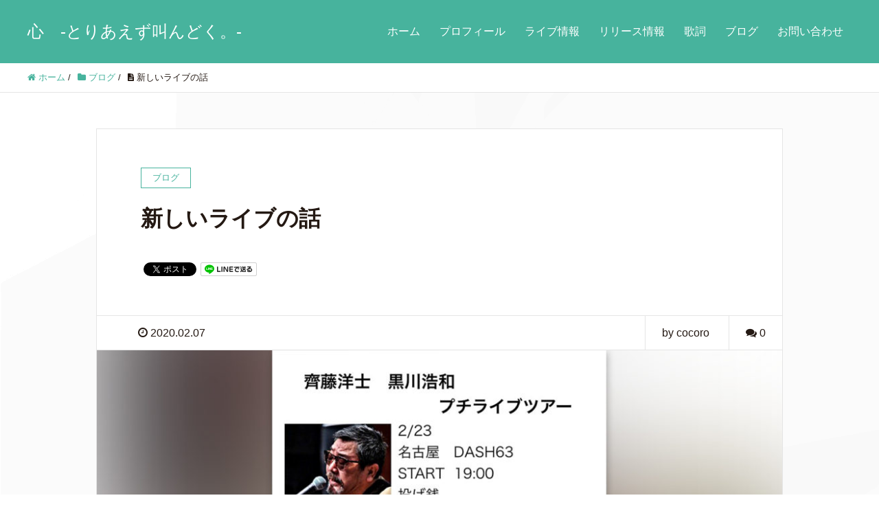

--- FILE ---
content_type: text/html; charset=UTF-8
request_url: https://cocoro148.com/newlive/
body_size: 15158
content:
<!DOCTYPE HTML>
<html lang="ja" prefix="og: http://ogp.me/ns#">
<head>
	<meta charset="UTF-8">
	<title>新しいライブの話</title>
	<meta name="viewport" content="width=device-width,initial-scale=1.0">

<meta name='robots' content='max-image-preview:large' />
<meta name="keywords" content="" />
<meta name="description" content="
生きてます、心です。



新しいライブが決まりました！



齊藤洋士さんと黒川浩和さんのプチライブツアーにお邪魔します。




https://cocoro148.com/live/200224/




静岡UHUでライブをするの" />
<meta name="robots" content="index" />
<meta property="og:title" content="新しいライブの話" />
<meta property="og:type" content="article" />
<meta property="og:description" content="
生きてます、心です。



新しいライブが決まりました！



齊藤洋士さんと黒川浩和さんのプチライブツアーにお邪魔します。




https://cocoro148.com/live/200224/




静岡UHUでライブをするの" />
<meta property="og:url" content="https://cocoro148.com/newlive/" />
<meta property="og:image" content="https://cocoro148.com/wp-content/uploads/2020/02/200224thumb.jpg" />
<meta property="og:locale" content="ja_JP" />
<meta property="og:site_name" content="心　-とりあえず叫んどく。-" />
<link href="https://plus.google.com/" rel="publisher" />
<meta content="summary" name="twitter:card" />
<meta content="cocoro148" name="twitter:site" />

<link rel='dns-prefetch' href='//challenges.cloudflare.com' />
<link rel="alternate" type="application/rss+xml" title="心　-とりあえず叫んどく。- &raquo; 新しいライブの話 のコメントのフィード" href="https://cocoro148.com/newlive/feed/" />
<link rel="alternate" title="oEmbed (JSON)" type="application/json+oembed" href="https://cocoro148.com/wp-json/oembed/1.0/embed?url=https%3A%2F%2Fcocoro148.com%2Fnewlive%2F" />
<link rel="alternate" title="oEmbed (XML)" type="text/xml+oembed" href="https://cocoro148.com/wp-json/oembed/1.0/embed?url=https%3A%2F%2Fcocoro148.com%2Fnewlive%2F&#038;format=xml" />
<style id='wp-img-auto-sizes-contain-inline-css' type='text/css'>
img:is([sizes=auto i],[sizes^="auto," i]){contain-intrinsic-size:3000px 1500px}
/*# sourceURL=wp-img-auto-sizes-contain-inline-css */
</style>
<link rel='stylesheet' id='font-awesome-css' href='https://cocoro148.com/wp-content/themes/xeory_extension/lib/css/font-awesome.min.css' type='text/css' media='all' />
<link rel='stylesheet' id='base-css-css' href='https://cocoro148.com/wp-content/themes/xeory_extension/base.css' type='text/css' media='all' />
<style id='wp-emoji-styles-inline-css' type='text/css'>

	img.wp-smiley, img.emoji {
		display: inline !important;
		border: none !important;
		box-shadow: none !important;
		height: 1em !important;
		width: 1em !important;
		margin: 0 0.07em !important;
		vertical-align: -0.1em !important;
		background: none !important;
		padding: 0 !important;
	}
/*# sourceURL=wp-emoji-styles-inline-css */
</style>
<style id='wp-block-library-inline-css' type='text/css'>
:root{--wp-block-synced-color:#7a00df;--wp-block-synced-color--rgb:122,0,223;--wp-bound-block-color:var(--wp-block-synced-color);--wp-editor-canvas-background:#ddd;--wp-admin-theme-color:#007cba;--wp-admin-theme-color--rgb:0,124,186;--wp-admin-theme-color-darker-10:#006ba1;--wp-admin-theme-color-darker-10--rgb:0,107,160.5;--wp-admin-theme-color-darker-20:#005a87;--wp-admin-theme-color-darker-20--rgb:0,90,135;--wp-admin-border-width-focus:2px}@media (min-resolution:192dpi){:root{--wp-admin-border-width-focus:1.5px}}.wp-element-button{cursor:pointer}:root .has-very-light-gray-background-color{background-color:#eee}:root .has-very-dark-gray-background-color{background-color:#313131}:root .has-very-light-gray-color{color:#eee}:root .has-very-dark-gray-color{color:#313131}:root .has-vivid-green-cyan-to-vivid-cyan-blue-gradient-background{background:linear-gradient(135deg,#00d084,#0693e3)}:root .has-purple-crush-gradient-background{background:linear-gradient(135deg,#34e2e4,#4721fb 50%,#ab1dfe)}:root .has-hazy-dawn-gradient-background{background:linear-gradient(135deg,#faaca8,#dad0ec)}:root .has-subdued-olive-gradient-background{background:linear-gradient(135deg,#fafae1,#67a671)}:root .has-atomic-cream-gradient-background{background:linear-gradient(135deg,#fdd79a,#004a59)}:root .has-nightshade-gradient-background{background:linear-gradient(135deg,#330968,#31cdcf)}:root .has-midnight-gradient-background{background:linear-gradient(135deg,#020381,#2874fc)}:root{--wp--preset--font-size--normal:16px;--wp--preset--font-size--huge:42px}.has-regular-font-size{font-size:1em}.has-larger-font-size{font-size:2.625em}.has-normal-font-size{font-size:var(--wp--preset--font-size--normal)}.has-huge-font-size{font-size:var(--wp--preset--font-size--huge)}.has-text-align-center{text-align:center}.has-text-align-left{text-align:left}.has-text-align-right{text-align:right}.has-fit-text{white-space:nowrap!important}#end-resizable-editor-section{display:none}.aligncenter{clear:both}.items-justified-left{justify-content:flex-start}.items-justified-center{justify-content:center}.items-justified-right{justify-content:flex-end}.items-justified-space-between{justify-content:space-between}.screen-reader-text{border:0;clip-path:inset(50%);height:1px;margin:-1px;overflow:hidden;padding:0;position:absolute;width:1px;word-wrap:normal!important}.screen-reader-text:focus{background-color:#ddd;clip-path:none;color:#444;display:block;font-size:1em;height:auto;left:5px;line-height:normal;padding:15px 23px 14px;text-decoration:none;top:5px;width:auto;z-index:100000}html :where(.has-border-color){border-style:solid}html :where([style*=border-top-color]){border-top-style:solid}html :where([style*=border-right-color]){border-right-style:solid}html :where([style*=border-bottom-color]){border-bottom-style:solid}html :where([style*=border-left-color]){border-left-style:solid}html :where([style*=border-width]){border-style:solid}html :where([style*=border-top-width]){border-top-style:solid}html :where([style*=border-right-width]){border-right-style:solid}html :where([style*=border-bottom-width]){border-bottom-style:solid}html :where([style*=border-left-width]){border-left-style:solid}html :where(img[class*=wp-image-]){height:auto;max-width:100%}:where(figure){margin:0 0 1em}html :where(.is-position-sticky){--wp-admin--admin-bar--position-offset:var(--wp-admin--admin-bar--height,0px)}@media screen and (max-width:600px){html :where(.is-position-sticky){--wp-admin--admin-bar--position-offset:0px}}

/*# sourceURL=wp-block-library-inline-css */
</style><style id='wp-block-heading-inline-css' type='text/css'>
h1:where(.wp-block-heading).has-background,h2:where(.wp-block-heading).has-background,h3:where(.wp-block-heading).has-background,h4:where(.wp-block-heading).has-background,h5:where(.wp-block-heading).has-background,h6:where(.wp-block-heading).has-background{padding:1.25em 2.375em}h1.has-text-align-left[style*=writing-mode]:where([style*=vertical-lr]),h1.has-text-align-right[style*=writing-mode]:where([style*=vertical-rl]),h2.has-text-align-left[style*=writing-mode]:where([style*=vertical-lr]),h2.has-text-align-right[style*=writing-mode]:where([style*=vertical-rl]),h3.has-text-align-left[style*=writing-mode]:where([style*=vertical-lr]),h3.has-text-align-right[style*=writing-mode]:where([style*=vertical-rl]),h4.has-text-align-left[style*=writing-mode]:where([style*=vertical-lr]),h4.has-text-align-right[style*=writing-mode]:where([style*=vertical-rl]),h5.has-text-align-left[style*=writing-mode]:where([style*=vertical-lr]),h5.has-text-align-right[style*=writing-mode]:where([style*=vertical-rl]),h6.has-text-align-left[style*=writing-mode]:where([style*=vertical-lr]),h6.has-text-align-right[style*=writing-mode]:where([style*=vertical-rl]){rotate:180deg}
/*# sourceURL=https://cocoro148.com/wp-includes/blocks/heading/style.min.css */
</style>
<style id='wp-block-list-inline-css' type='text/css'>
ol,ul{box-sizing:border-box}:root :where(.wp-block-list.has-background){padding:1.25em 2.375em}
/*# sourceURL=https://cocoro148.com/wp-includes/blocks/list/style.min.css */
</style>
<style id='wp-block-paragraph-inline-css' type='text/css'>
.is-small-text{font-size:.875em}.is-regular-text{font-size:1em}.is-large-text{font-size:2.25em}.is-larger-text{font-size:3em}.has-drop-cap:not(:focus):first-letter{float:left;font-size:8.4em;font-style:normal;font-weight:100;line-height:.68;margin:.05em .1em 0 0;text-transform:uppercase}body.rtl .has-drop-cap:not(:focus):first-letter{float:none;margin-left:.1em}p.has-drop-cap.has-background{overflow:hidden}:root :where(p.has-background){padding:1.25em 2.375em}:where(p.has-text-color:not(.has-link-color)) a{color:inherit}p.has-text-align-left[style*="writing-mode:vertical-lr"],p.has-text-align-right[style*="writing-mode:vertical-rl"]{rotate:180deg}
/*# sourceURL=https://cocoro148.com/wp-includes/blocks/paragraph/style.min.css */
</style>
<style id='global-styles-inline-css' type='text/css'>
:root{--wp--preset--aspect-ratio--square: 1;--wp--preset--aspect-ratio--4-3: 4/3;--wp--preset--aspect-ratio--3-4: 3/4;--wp--preset--aspect-ratio--3-2: 3/2;--wp--preset--aspect-ratio--2-3: 2/3;--wp--preset--aspect-ratio--16-9: 16/9;--wp--preset--aspect-ratio--9-16: 9/16;--wp--preset--color--black: #000000;--wp--preset--color--cyan-bluish-gray: #abb8c3;--wp--preset--color--white: #ffffff;--wp--preset--color--pale-pink: #f78da7;--wp--preset--color--vivid-red: #cf2e2e;--wp--preset--color--luminous-vivid-orange: #ff6900;--wp--preset--color--luminous-vivid-amber: #fcb900;--wp--preset--color--light-green-cyan: #7bdcb5;--wp--preset--color--vivid-green-cyan: #00d084;--wp--preset--color--pale-cyan-blue: #8ed1fc;--wp--preset--color--vivid-cyan-blue: #0693e3;--wp--preset--color--vivid-purple: #9b51e0;--wp--preset--gradient--vivid-cyan-blue-to-vivid-purple: linear-gradient(135deg,rgb(6,147,227) 0%,rgb(155,81,224) 100%);--wp--preset--gradient--light-green-cyan-to-vivid-green-cyan: linear-gradient(135deg,rgb(122,220,180) 0%,rgb(0,208,130) 100%);--wp--preset--gradient--luminous-vivid-amber-to-luminous-vivid-orange: linear-gradient(135deg,rgb(252,185,0) 0%,rgb(255,105,0) 100%);--wp--preset--gradient--luminous-vivid-orange-to-vivid-red: linear-gradient(135deg,rgb(255,105,0) 0%,rgb(207,46,46) 100%);--wp--preset--gradient--very-light-gray-to-cyan-bluish-gray: linear-gradient(135deg,rgb(238,238,238) 0%,rgb(169,184,195) 100%);--wp--preset--gradient--cool-to-warm-spectrum: linear-gradient(135deg,rgb(74,234,220) 0%,rgb(151,120,209) 20%,rgb(207,42,186) 40%,rgb(238,44,130) 60%,rgb(251,105,98) 80%,rgb(254,248,76) 100%);--wp--preset--gradient--blush-light-purple: linear-gradient(135deg,rgb(255,206,236) 0%,rgb(152,150,240) 100%);--wp--preset--gradient--blush-bordeaux: linear-gradient(135deg,rgb(254,205,165) 0%,rgb(254,45,45) 50%,rgb(107,0,62) 100%);--wp--preset--gradient--luminous-dusk: linear-gradient(135deg,rgb(255,203,112) 0%,rgb(199,81,192) 50%,rgb(65,88,208) 100%);--wp--preset--gradient--pale-ocean: linear-gradient(135deg,rgb(255,245,203) 0%,rgb(182,227,212) 50%,rgb(51,167,181) 100%);--wp--preset--gradient--electric-grass: linear-gradient(135deg,rgb(202,248,128) 0%,rgb(113,206,126) 100%);--wp--preset--gradient--midnight: linear-gradient(135deg,rgb(2,3,129) 0%,rgb(40,116,252) 100%);--wp--preset--font-size--small: 13px;--wp--preset--font-size--medium: 20px;--wp--preset--font-size--large: 36px;--wp--preset--font-size--x-large: 42px;--wp--preset--spacing--20: 0.44rem;--wp--preset--spacing--30: 0.67rem;--wp--preset--spacing--40: 1rem;--wp--preset--spacing--50: 1.5rem;--wp--preset--spacing--60: 2.25rem;--wp--preset--spacing--70: 3.38rem;--wp--preset--spacing--80: 5.06rem;--wp--preset--shadow--natural: 6px 6px 9px rgba(0, 0, 0, 0.2);--wp--preset--shadow--deep: 12px 12px 50px rgba(0, 0, 0, 0.4);--wp--preset--shadow--sharp: 6px 6px 0px rgba(0, 0, 0, 0.2);--wp--preset--shadow--outlined: 6px 6px 0px -3px rgb(255, 255, 255), 6px 6px rgb(0, 0, 0);--wp--preset--shadow--crisp: 6px 6px 0px rgb(0, 0, 0);}:where(.is-layout-flex){gap: 0.5em;}:where(.is-layout-grid){gap: 0.5em;}body .is-layout-flex{display: flex;}.is-layout-flex{flex-wrap: wrap;align-items: center;}.is-layout-flex > :is(*, div){margin: 0;}body .is-layout-grid{display: grid;}.is-layout-grid > :is(*, div){margin: 0;}:where(.wp-block-columns.is-layout-flex){gap: 2em;}:where(.wp-block-columns.is-layout-grid){gap: 2em;}:where(.wp-block-post-template.is-layout-flex){gap: 1.25em;}:where(.wp-block-post-template.is-layout-grid){gap: 1.25em;}.has-black-color{color: var(--wp--preset--color--black) !important;}.has-cyan-bluish-gray-color{color: var(--wp--preset--color--cyan-bluish-gray) !important;}.has-white-color{color: var(--wp--preset--color--white) !important;}.has-pale-pink-color{color: var(--wp--preset--color--pale-pink) !important;}.has-vivid-red-color{color: var(--wp--preset--color--vivid-red) !important;}.has-luminous-vivid-orange-color{color: var(--wp--preset--color--luminous-vivid-orange) !important;}.has-luminous-vivid-amber-color{color: var(--wp--preset--color--luminous-vivid-amber) !important;}.has-light-green-cyan-color{color: var(--wp--preset--color--light-green-cyan) !important;}.has-vivid-green-cyan-color{color: var(--wp--preset--color--vivid-green-cyan) !important;}.has-pale-cyan-blue-color{color: var(--wp--preset--color--pale-cyan-blue) !important;}.has-vivid-cyan-blue-color{color: var(--wp--preset--color--vivid-cyan-blue) !important;}.has-vivid-purple-color{color: var(--wp--preset--color--vivid-purple) !important;}.has-black-background-color{background-color: var(--wp--preset--color--black) !important;}.has-cyan-bluish-gray-background-color{background-color: var(--wp--preset--color--cyan-bluish-gray) !important;}.has-white-background-color{background-color: var(--wp--preset--color--white) !important;}.has-pale-pink-background-color{background-color: var(--wp--preset--color--pale-pink) !important;}.has-vivid-red-background-color{background-color: var(--wp--preset--color--vivid-red) !important;}.has-luminous-vivid-orange-background-color{background-color: var(--wp--preset--color--luminous-vivid-orange) !important;}.has-luminous-vivid-amber-background-color{background-color: var(--wp--preset--color--luminous-vivid-amber) !important;}.has-light-green-cyan-background-color{background-color: var(--wp--preset--color--light-green-cyan) !important;}.has-vivid-green-cyan-background-color{background-color: var(--wp--preset--color--vivid-green-cyan) !important;}.has-pale-cyan-blue-background-color{background-color: var(--wp--preset--color--pale-cyan-blue) !important;}.has-vivid-cyan-blue-background-color{background-color: var(--wp--preset--color--vivid-cyan-blue) !important;}.has-vivid-purple-background-color{background-color: var(--wp--preset--color--vivid-purple) !important;}.has-black-border-color{border-color: var(--wp--preset--color--black) !important;}.has-cyan-bluish-gray-border-color{border-color: var(--wp--preset--color--cyan-bluish-gray) !important;}.has-white-border-color{border-color: var(--wp--preset--color--white) !important;}.has-pale-pink-border-color{border-color: var(--wp--preset--color--pale-pink) !important;}.has-vivid-red-border-color{border-color: var(--wp--preset--color--vivid-red) !important;}.has-luminous-vivid-orange-border-color{border-color: var(--wp--preset--color--luminous-vivid-orange) !important;}.has-luminous-vivid-amber-border-color{border-color: var(--wp--preset--color--luminous-vivid-amber) !important;}.has-light-green-cyan-border-color{border-color: var(--wp--preset--color--light-green-cyan) !important;}.has-vivid-green-cyan-border-color{border-color: var(--wp--preset--color--vivid-green-cyan) !important;}.has-pale-cyan-blue-border-color{border-color: var(--wp--preset--color--pale-cyan-blue) !important;}.has-vivid-cyan-blue-border-color{border-color: var(--wp--preset--color--vivid-cyan-blue) !important;}.has-vivid-purple-border-color{border-color: var(--wp--preset--color--vivid-purple) !important;}.has-vivid-cyan-blue-to-vivid-purple-gradient-background{background: var(--wp--preset--gradient--vivid-cyan-blue-to-vivid-purple) !important;}.has-light-green-cyan-to-vivid-green-cyan-gradient-background{background: var(--wp--preset--gradient--light-green-cyan-to-vivid-green-cyan) !important;}.has-luminous-vivid-amber-to-luminous-vivid-orange-gradient-background{background: var(--wp--preset--gradient--luminous-vivid-amber-to-luminous-vivid-orange) !important;}.has-luminous-vivid-orange-to-vivid-red-gradient-background{background: var(--wp--preset--gradient--luminous-vivid-orange-to-vivid-red) !important;}.has-very-light-gray-to-cyan-bluish-gray-gradient-background{background: var(--wp--preset--gradient--very-light-gray-to-cyan-bluish-gray) !important;}.has-cool-to-warm-spectrum-gradient-background{background: var(--wp--preset--gradient--cool-to-warm-spectrum) !important;}.has-blush-light-purple-gradient-background{background: var(--wp--preset--gradient--blush-light-purple) !important;}.has-blush-bordeaux-gradient-background{background: var(--wp--preset--gradient--blush-bordeaux) !important;}.has-luminous-dusk-gradient-background{background: var(--wp--preset--gradient--luminous-dusk) !important;}.has-pale-ocean-gradient-background{background: var(--wp--preset--gradient--pale-ocean) !important;}.has-electric-grass-gradient-background{background: var(--wp--preset--gradient--electric-grass) !important;}.has-midnight-gradient-background{background: var(--wp--preset--gradient--midnight) !important;}.has-small-font-size{font-size: var(--wp--preset--font-size--small) !important;}.has-medium-font-size{font-size: var(--wp--preset--font-size--medium) !important;}.has-large-font-size{font-size: var(--wp--preset--font-size--large) !important;}.has-x-large-font-size{font-size: var(--wp--preset--font-size--x-large) !important;}
/*# sourceURL=global-styles-inline-css */
</style>

<style id='classic-theme-styles-inline-css' type='text/css'>
/*! This file is auto-generated */
.wp-block-button__link{color:#fff;background-color:#32373c;border-radius:9999px;box-shadow:none;text-decoration:none;padding:calc(.667em + 2px) calc(1.333em + 2px);font-size:1.125em}.wp-block-file__button{background:#32373c;color:#fff;text-decoration:none}
/*# sourceURL=/wp-includes/css/classic-themes.min.css */
</style>
<link rel='stylesheet' id='contact-form-7-css' href='https://cocoro148.com/wp-content/plugins/contact-form-7/includes/css/styles.css' type='text/css' media='all' />
<link rel='stylesheet' id='wp-show-posts-css' href='https://cocoro148.com/wp-content/plugins/wp-show-posts/css/wp-show-posts-min.css' type='text/css' media='all' />
<link rel='stylesheet' id='parent-style-css' href='https://cocoro148.com/wp-content/themes/xeory_extension/style.css' type='text/css' media='all' />
<link rel='stylesheet' id='main-css-css' href='https://cocoro148.com/wp-content/themes/xeory_extension_child/style.css' type='text/css' media='all' />
<link rel='stylesheet' id='fancybox-css' href='https://cocoro148.com/wp-content/plugins/easy-fancybox/fancybox/1.5.4/jquery.fancybox.min.css' type='text/css' media='screen' />
<style id='fancybox-inline-css' type='text/css'>
#fancybox-outer{background:#ffffff}#fancybox-content{background:#ffffff;border-color:#ffffff;color:#000000;}#fancybox-title,#fancybox-title-float-main{color:#fff}
/*# sourceURL=fancybox-inline-css */
</style>
<script type="text/javascript" src="https://cocoro148.com/wp-includes/js/jquery/jquery.min.js" id="jquery-core-js"></script>
<script type="text/javascript" src="https://cocoro148.com/wp-includes/js/jquery/jquery-migrate.min.js" id="jquery-migrate-js"></script>
<link rel="https://api.w.org/" href="https://cocoro148.com/wp-json/" /><link rel="alternate" title="JSON" type="application/json" href="https://cocoro148.com/wp-json/wp/v2/posts/974" /><link rel="EditURI" type="application/rsd+xml" title="RSD" href="https://cocoro148.com/xmlrpc.php?rsd" />
<link rel="canonical" href="https://cocoro148.com/newlive/" />
<link rel='shortlink' href='https://cocoro148.com/?p=974' />
	<style type="text/css" id="xeory_extension-header-css">
	
	
	</style>
	<link rel="icon" href="https://cocoro148.com/wp-content/uploads/2020/09/cropped-1bea3b72e25af3f1587df8ec42043d8c-32x32.jpg" sizes="32x32" />
<link rel="icon" href="https://cocoro148.com/wp-content/uploads/2020/09/cropped-1bea3b72e25af3f1587df8ec42043d8c-192x192.jpg" sizes="192x192" />
<link rel="apple-touch-icon" href="https://cocoro148.com/wp-content/uploads/2020/09/cropped-1bea3b72e25af3f1587df8ec42043d8c-180x180.jpg" />
<meta name="msapplication-TileImage" content="https://cocoro148.com/wp-content/uploads/2020/09/cropped-1bea3b72e25af3f1587df8ec42043d8c-270x270.jpg" />

<!-- Google tag (gtag.js) -->
<script async src="https://www.googletagmanager.com/gtag/js?id=G-ENLVFYJV5G"></script>
<script>
  window.dataLayer = window.dataLayer || [];
  function gtag(){dataLayer.push(arguments);}
  gtag('js', new Date());

  gtag('config', 'G-ENLVFYJV5G');
</script>
</head>

<body class="wp-singular post-template-default single single-post postid-974 single-format-standard wp-custom-logo wp-theme-xeory_extension wp-child-theme-xeory_extension_child one-column default" itemschope="itemscope" itemtype="http://schema.org/WebPage">

  <div id="fb-root"></div>
<script>(function(d, s, id) {
  var js, fjs = d.getElementsByTagName(s)[0];
  if (d.getElementById(id)) return;
  js = d.createElement(s); js.id = id;
  js.src = "//connect.facebook.net/ja_JP/sdk.js#xfbml=1&version=v2.8&appId=";
  fjs.parentNode.insertBefore(js, fjs);
}(document, 'script', 'facebook-jssdk'));</script>
<header id="header" role="banner" itemscope="itemscope" itemtype="http://schema.org/WPHeader">
  <div class="wrap clearfix">
        <p id="logo"  itemprop="headline">
      <a href="https://cocoro148.com">心　-とりあえず叫んどく。-</a><br />
    </p>    <!-- start global nav  -->

    <div id="header-right" class="clearfix">

        
        <div id="header-gnav-area">
      <nav id="gnav" role="navigation" itemscope="itemscope" itemtype="http://scheme.org/SiteNavigationElement">
      <div id="gnav-container" class="gnav-container"><ul id="gnav-ul" class="clearfix"><li id="menu-item-1063" class="menu-item menu-item-type-custom menu-item-object-custom menu-item-home menu-item-1063"><a href="https://cocoro148.com">ホーム</a></li>
<li id="menu-item-1064" class="menu-item menu-item-type-post_type menu-item-object-page menu-item-1064 about"><a href="https://cocoro148.com/about/">プロフィール</a></li>
<li id="menu-item-1069" class="menu-item menu-item-type-post_type menu-item-object-page menu-item-1069 livelist"><a href="https://cocoro148.com/livelist/">ライブ情報</a></li>
<li id="menu-item-1066" class="menu-item menu-item-type-post_type menu-item-object-page menu-item-1066 discolist"><a href="https://cocoro148.com/discolist/">リリース情報</a></li>
<li id="menu-item-1136" class="menu-item menu-item-type-post_type menu-item-object-page menu-item-1136 lyricslist"><a href="https://cocoro148.com/lyricslist/">歌詞</a></li>
<li id="menu-item-1067" class="menu-item menu-item-type-post_type menu-item-object-page menu-item-has-children menu-item-1067 blog"><a href="https://cocoro148.com/blog/">ブログ</a>
<ul class="sub-menu">
	<li id="menu-item-1068" class="menu-item menu-item-type-post_type menu-item-object-page menu-item-1068 medialist"><a href="https://cocoro148.com/medialist/">メディア情報</a></li>
	<li id="menu-item-1085" class="menu-item menu-item-type-post_type menu-item-object-page menu-item-1085 movie"><a href="https://cocoro148.com/movie/">動画</a></li>
</ul>
</li>
<li id="menu-item-1137" class="menu-item menu-item-type-post_type menu-item-object-page menu-item-has-children menu-item-1137 contact"><a href="https://cocoro148.com/contact/">お問い合わせ</a>
<ul class="sub-menu">
	<li id="menu-item-1079" class="menu-item menu-item-type-post_type menu-item-object-page menu-item-1079 request"><a href="https://cocoro148.com/request/">出演依頼</a></li>
</ul>
</li>
</ul></div>  
      </nav>
    </div>
        
    </div><!-- /header-right -->
    
          

      <div id="header-nav-btn">
        <a href="#"><i class="fa fa-align-justify"></i></a>
      </div>
      
      </div>
</header>


  <nav id="gnav-sp">
    <div class="wrap">
    
    <div class="grid-wrap">
            <div id="header-cont-about" class="grid-3">
                  </div>
        <div id="header-cont-content" class="grid-6">
          <h4>ブログコンテンツ</h4>
                <div id="gnav-container-sp" class="gnav-container"><ul id="gnav-ul-sp" class="clearfix"><li class="menu-item menu-item-type-custom menu-item-object-custom menu-item-home menu-item-1063"><a href="https://cocoro148.com">ホーム</a></li>
<li class="menu-item menu-item-type-post_type menu-item-object-page menu-item-1064 about"><a href="https://cocoro148.com/about/">プロフィール</a></li>
<li class="menu-item menu-item-type-post_type menu-item-object-page menu-item-1069 livelist"><a href="https://cocoro148.com/livelist/">ライブ情報</a></li>
<li class="menu-item menu-item-type-post_type menu-item-object-page menu-item-1066 discolist"><a href="https://cocoro148.com/discolist/">リリース情報</a></li>
<li class="menu-item menu-item-type-post_type menu-item-object-page menu-item-1136 lyricslist"><a href="https://cocoro148.com/lyricslist/">歌詞</a></li>
<li class="menu-item menu-item-type-post_type menu-item-object-page menu-item-has-children menu-item-1067 blog"><a href="https://cocoro148.com/blog/">ブログ</a>
<ul class="sub-menu">
	<li class="menu-item menu-item-type-post_type menu-item-object-page menu-item-1068 medialist"><a href="https://cocoro148.com/medialist/">メディア情報</a></li>
	<li class="menu-item menu-item-type-post_type menu-item-object-page menu-item-1085 movie"><a href="https://cocoro148.com/movie/">動画</a></li>
</ul>
</li>
<li class="menu-item menu-item-type-post_type menu-item-object-page menu-item-has-children menu-item-1137 contact"><a href="https://cocoro148.com/contact/">お問い合わせ</a>
<ul class="sub-menu">
	<li class="menu-item menu-item-type-post_type menu-item-object-page menu-item-1079 request"><a href="https://cocoro148.com/request/">出演依頼</a></li>
</ul>
</li>
</ul></div>        </div>
        
    </div>
    
    </div>
  </nav>


  
  <div class="breadcrumb-area">
    <div class="wrap">
      <ol class="breadcrumb clearfix" itemscope itemtype="https://schema.org/BreadcrumbList" ><li itemscope itemtype="https://schema.org/ListItem" itemprop="itemListElement"><a itemprop="item" href="https://cocoro148.com"><i class="fa fa-home"></i> <span itemprop="name">ホーム</span></a><meta itemprop="position" content="1"> / </li><li itemscope itemtype="https://schema.org/ListItem" itemprop="itemListElement"><a itemprop="item" href="https://cocoro148.com/category/blog/"><i class="fa fa-folder"></i> <span itemprop="name">ブログ</span></a><meta itemprop="position" content="2"> / </li><li itemscope itemtype="https://schema.org/ListItem" itemprop="itemListElement"><i class="fa fa-file-text"></i> <span itemprop="name">新しいライブの話</span><meta itemprop="position" content="3"></li></ol>    </div>
  </div>
    





<div id="content">

<div class="wrap">

  

  <div id="main" class="col-md-10 col-md-offset-1" role="main">
    
    <div class="main-inner">
    
            
        <article id="post-974" class="post-974 post type-post status-publish format-standard has-post-thumbnail hentry category-blog">

      <header class="post-header">
        <div class="cat-name">
          <span>
            ブログ          </span>
        </div>
        <h1 class="post-title">新しいライブの話</h1>
        <div class="post-sns">
            <!-- ソーシャルボタン -->
  <ul class="bzb-sns-btn ">
      <li class="bzb-twitter">
      <a href="https://twitter.com/share" class="twitter-share-button"  data-url="https://cocoro148.com/newlive/"  data-text="新しいライブの話">Tweet</a>
      <script>!function(d,s,id){var js,fjs=d.getElementsByTagName(s)[0],p=/^http:/.test(d.location)?'http':'https';if(!d.getElementById(id)){js=d.createElement(s);js.id=id;js.async=true;js.src=p+'://platform.twitter.com/widgets.js';fjs.parentNode.insertBefore(js,fjs);}}(document, 'script', 'twitter-wjs');</script>
    </li>        <li class="bzb-line"><a href="http://line.me/R/msg/text/?新しいライブの話%0D%0Ahttps%3A%2F%2Fcocoro148.com%2Fnewlive%2F" target="_blank"><img src="https://cocoro148.com/wp-content/themes/xeory_extension/lib/images/line.png" width="82" height="20" alt="LINEで送る" /></a></li>
  </ul>
  <!-- /bzb-sns-btns -->        </div>
      </header>

      <div class="post-meta-area">
        <ul class="post-meta list-inline">
          <li class="date"><i class="fa fa-clock-o"></i> 2020.02.07</li>
        </ul>
        <ul class="post-meta-comment">
          <li class="author">
            by cocoro          </li>
          <li class="comments">
            <i class="fa fa-comments"></i> <span class="count">0</span>
          </li>
        </ul>
      </div>

            <div class="post-thumbnail">
        <img width="949" height="630" src="https://cocoro148.com/wp-content/uploads/2020/02/200224thumb.jpg" class="attachment-1200x630x1 size-1200x630x1 wp-post-image" alt="" decoding="async" srcset="https://cocoro148.com/wp-content/uploads/2020/02/200224thumb.jpg 1200w, https://cocoro148.com/wp-content/uploads/2020/02/200224thumb-300x199.jpg 300w, https://cocoro148.com/wp-content/uploads/2020/02/200224thumb-1024x680.jpg 1024w, https://cocoro148.com/wp-content/uploads/2020/02/200224thumb-768x510.jpg 768w" sizes="(max-width: 949px) 100vw, 949px" />      </div>
      
      <section class="post-content">
        
<p>生きてます、心です。</p>



<p>新しいライブが決まりました！</p>



<p>齊藤洋士さんと黒川浩和さんのプチライブツアーにお邪魔します。</p>



<figure class="wp-block-embed-wordpress wp-block-embed is-type-wp-embed is-provider-心-とりあえず叫んどく。"><div class="wp-block-embed__wrapper">
https://cocoro148.com/live/200224/
</div></figure>



<p>静岡UHUでライブをするのも久しぶりなので、静岡のみなさんにはぜひお越しいただきたいです。</p>



<p>ちなみに、3月以降はライブが決まっていないので、この機会を逃すともったいないですよ…？</p>



<p>＊＊＊</p>



<p>ラジオ放送がはじまって初めての方も多くなってきたと思うので、心さんがどんな歌を歌っているか知りたい方はYouTubeからどうぞ。</p>



<p>最近の心さんなら↓</p>



<iframe width="560" height="315" src="https://www.youtube.com/embed/tLM1P-uq110" frameborder="0" allow="accelerometer; autoplay; encrypted-media; gyroscope; picture-in-picture" allowfullscreen></iframe>



<p>昔の心さんなら↓</p>



<iframe loading="lazy" width="560" height="315" src="https://www.youtube.com/embed/iBqN1Bg-X6s" frameborder="0" allow="accelerometer; autoplay; encrypted-media; gyroscope; picture-in-picture" allowfullscreen></iframe>



<p>自分でも表現方法が変わってきたと思います。</p>



<p>でも根本にあるのは同じで、私はずっと不満を抱えて生きてます。</p>



<p>不満が解消されてしまったら、それはそれで不満なんだろうな(笑)</p>



<p>あでぃおす。</p>
      </section>

      <footer class="post-footer">


          <!-- ソーシャルボタン -->
  <ul class="bzb-sns-btn ">
      <li class="bzb-twitter">
      <a href="https://twitter.com/share" class="twitter-share-button"  data-url="https://cocoro148.com/newlive/"  data-text="新しいライブの話">Tweet</a>
      <script>!function(d,s,id){var js,fjs=d.getElementsByTagName(s)[0],p=/^http:/.test(d.location)?'http':'https';if(!d.getElementById(id)){js=d.createElement(s);js.id=id;js.async=true;js.src=p+'://platform.twitter.com/widgets.js';fjs.parentNode.insertBefore(js,fjs);}}(document, 'script', 'twitter-wjs');</script>
    </li>        <li class="bzb-line"><a href="http://line.me/R/msg/text/?新しいライブの話%0D%0Ahttps%3A%2F%2Fcocoro148.com%2Fnewlive%2F" target="_blank"><img src="https://cocoro148.com/wp-content/themes/xeory_extension/lib/images/line.png" width="82" height="20" alt="LINEで送る" /></a></li>
  </ul>
  <!-- /bzb-sns-btns -->        <ul class="post-footer-list">
          <li class="cat"><i class="fa fa-folder"></i> <a href="https://cocoro148.com/category/blog/" rel="category tag">ブログ</a></li>
                  </ul>
      </footer>

      
        <div class="post-share">
      <div><div class="textwidget custom-html-widget"><script async src="https://pagead2.googlesyndication.com/pagead/js/adsbygoogle.js"></script>
<!-- cocoro148用ディスプレイ -->
<ins class="adsbygoogle"
     style="display:block"
     data-ad-client="ca-pub-3395032820277713"
     data-ad-slot="7595147700"
     data-ad-format="auto"
     data-full-width-responsive="true"></ins>
<script>
     (adsbygoogle = window.adsbygoogle || []).push({});
</script></div></div>    </div>
    
    </article>

     <aside class="post-author" itemprop="author" itemscope="itemscope" itemtype="http://schema.org/Person">
      <div class="clearfix">
        <div class="post-author-img">
          <div class="inner">
          <img src="https://cocoro148.com/wp-content/themes/xeory_extension/lib/images/masman.png" alt="masman" width="100" height="100" />
          </div>
        </div>
        <div class="post-author-meta">
          <h4 itemprop="name">cocoro</h4>
          <p itemprop="description"></p>
        </div>
      </div>
    </aside>

    
<div id="comments" class="comments-area">

	
		<div id="respond" class="comment-respond">
		<h3 id="reply-title" class="comment-reply-title">コメントを残す <small><a rel="nofollow" id="cancel-comment-reply-link" href="/newlive/#respond" style="display:none;">コメントをキャンセル</a></small></h3><form action="https://cocoro148.com/wp-comments-post.php" method="post" id="commentform" class="comment-form"><p class="comment-form-comment"><label for="comment">コメント <span class="required">※</span></label> <textarea id="comment" name="comment" cols="45" rows="8" maxlength="65525" required="required"></textarea></p><p class="comment-form-author"><label for="author">名前</label> <span class="required">*</span><br /><input id="author" name="author" type="text" value="" size="30" /></p>
<p class="comment-form-email"><label for="email">メールアドレス（公開はされません。）</label> <span class="required">*</span><br /><input id="email" name="email" type="text" value="" size="30" /></p>

<p class="comment-form-cookies-consent"><input id="wp-comment-cookies-consent" name="wp-comment-cookies-consent" type="checkbox" value="yes" /> <label for="wp-comment-cookies-consent">次回のコメントで使用するためブラウザーに自分の名前、メールアドレス、サイトを保存する。</label></p>
<p><img src="https://cocoro148.com/wp-content/siteguard/2015288437.png" alt="CAPTCHA"></p><p><label for="siteguard_captcha">上に表示された文字を入力してください。</label><br /><input type="text" name="siteguard_captcha" id="siteguard_captcha" class="input" value="" size="10" aria-required="true" /><input type="hidden" name="siteguard_captcha_prefix" id="siteguard_captcha_prefix" value="2015288437" /></p>	<script>document.addEventListener("DOMContentLoaded", function() { setTimeout(function(){ var e=document.getElementById("cf-turnstile-c-2618747464"); e&&!e.innerHTML.trim()&&(turnstile.remove("#cf-turnstile-c-2618747464"), turnstile.render("#cf-turnstile-c-2618747464", {sitekey:"0x4AAAAAAB0ib1_axhNSSWCC"})); }, 0); });</script>
	<p class="form-submit"><span id="cf-turnstile-c-2618747464" class="cf-turnstile cf-turnstile-comments" data-action="wordpress-comment" data-callback="" data-sitekey="0x4AAAAAAB0ib1_axhNSSWCC" data-theme="light" data-language="ja-jp" data-appearance="always" data-size="normal" data-retry="auto" data-retry-interval="1000"></span><br class="cf-turnstile-br cf-turnstile-br-comments"><input name="submit" type="submit" id="submit" class="submit" value="コメントを送信" /><script type="text/javascript">document.addEventListener("DOMContentLoaded", function() { document.body.addEventListener("click", function(event) { if (event.target.matches(".comment-reply-link, #cancel-comment-reply-link")) { turnstile.reset(".comment-form .cf-turnstile"); } }); });</script> <input type='hidden' name='comment_post_ID' value='974' id='comment_post_ID' />
<input type='hidden' name='comment_parent' id='comment_parent' value='0' />
</p></form>	</div><!-- #respond -->
	
</div><!-- #comments -->

        

    </div><!-- /main-inner -->
  </div><!-- /main -->

  <div id="side" class="col-md-4" role="complementary" itemscope="itemscope" itemtype="http://schema.org/WPSideBar">
    <div class="side-inner">
      <div class="side-widget-area">
        
      <div id="recent-posts-3" class="widget_recent_entries side-widget"><div class="side-widget-inner"><h4 class="side-title"><span class="widget-title-inner">最新の投稿</span></h4><ul><li><a href="https://cocoro148.com/?post_type=post&p=1276">Tommy presents2Man LIVE〜create a connection〜</a></li><li><a href="https://cocoro148.com/?post_type=post&p=1270">ぱらリラ市</a></li><li><a href="https://cocoro148.com/?post_type=post&p=1246">掛川Player&#8217;sFes2024</a></li><li><a href="https://cocoro148.com/?post_type=post&p=1228">1/30辞退のお知らせと今後の方針について</a></li><li><a href="https://cocoro148.com/?post_type=post&p=1217">Saya&#8217;s Presents「春色voice ～もうすぐ春がやってくる～」</a></li><li><a href="https://cocoro148.com/?post_type=post&p=1208">Divas Strike Back ep13</a></li><li><a href="https://cocoro148.com/?post_type=post&p=1195">Saya&#8217;s Presents「Naturally～心＆小林さやツーマンライブ」</a></li></ul></div></div>      
      </div><!-- //side-widget-area -->
      
    </div>
  </div><!-- /side -->
  
</div><!-- /wrap -->

</div><!-- /content -->


    <script type="application/ld+json">
  {
    "@context": "http://schema.org",
    "@type": "BlogPosting",
    "mainEntityOfPage":{
      "@type":"WebPage",
      "@id":"https://cocoro148.com/211010-2/"
    },
    "headline":"Saya&#8217;s Presents「Naturally～心＆小林さやツーマンライブ」",
    "image": [
      "https://cocoro148.com/wp-content/uploads/2021/10/211010.jpg"
    ],
    "datePublished": "2021-10-02T00:24:39+09:00",
    "dateModified": "2021-10-02T00:34:15+09:00",
    "author": {
      "@type": "Person",
      "name": "cocoro"
    },
    "publisher": {
      "@type": "Organization",
      "name": "心　-とりあえず叫んどく。-",
      "logo": {
        "@type": "ImageObject",
        "url": "https://cocoro148.com/wp-content/themes/xeory_extension/lib/images/masman.png"
      }
    },
    "description": "※完全予約制のライブとなりますので必ず事前予約をお願いいたします ○日時2021年10月10日(日)　開場13:30／開演14:00 ○場所浜松Live Cafe nandemall（地図でみる） ○出演予定（敬称略、順 [&hellip;]"
  }
  </script>


<footer id="footer">
  <div class="footer-01">
    <div class="wrap">

      <div id="footer-brand-area" class="row">
        <div class="footer-logo gr6">
                  <img src="http://cocoro148.com/wp-content/uploads/2020/09/ab3fd890d375cb6980ec44388eab49a9-e1601092519153.png" alt="心　-とりあえず叫んどく。-" />
                </div>
        <div class="footer-address gr6">
          心　-とりあえず叫んどく。        </div>
      </div><!-- /footer-brand-area -->

      <div id="footer-content-area" class="row">
        <div id="footer-list-area" class="gr6">
          <div class="row">

      
    
            <div id="footer-cont-content" class="gr4">
              <h4>ブログコンテンツ</h4>
      <div id="footer-gnav-container" class="gnav-container"><ul id="footer-gnav-ul" class="clearfix"><li class="menu-item menu-item-type-custom menu-item-object-custom menu-item-home menu-item-1063"><a href="https://cocoro148.com">ホーム</a></li>
<li class="menu-item menu-item-type-post_type menu-item-object-page menu-item-1064 about"><a href="https://cocoro148.com/about/">プロフィール</a></li>
<li class="menu-item menu-item-type-post_type menu-item-object-page menu-item-1069 livelist"><a href="https://cocoro148.com/livelist/">ライブ情報</a></li>
<li class="menu-item menu-item-type-post_type menu-item-object-page menu-item-1066 discolist"><a href="https://cocoro148.com/discolist/">リリース情報</a></li>
<li class="menu-item menu-item-type-post_type menu-item-object-page menu-item-1136 lyricslist"><a href="https://cocoro148.com/lyricslist/">歌詞</a></li>
<li class="menu-item menu-item-type-post_type menu-item-object-page menu-item-has-children menu-item-1067 blog"><a href="https://cocoro148.com/blog/">ブログ</a>
<ul class="sub-menu">
	<li class="menu-item menu-item-type-post_type menu-item-object-page menu-item-1068 medialist"><a href="https://cocoro148.com/medialist/">メディア情報</a></li>
	<li class="menu-item menu-item-type-post_type menu-item-object-page menu-item-1085 movie"><a href="https://cocoro148.com/movie/">動画</a></li>
</ul>
</li>
<li class="menu-item menu-item-type-post_type menu-item-object-page menu-item-has-children menu-item-1137 contact"><a href="https://cocoro148.com/contact/">お問い合わせ</a>
<ul class="sub-menu">
	<li class="menu-item menu-item-type-post_type menu-item-object-page menu-item-1079 request"><a href="https://cocoro148.com/request/">出演依頼</a></li>
</ul>
</li>
</ul></div>    </div>
    
            <div id="footer-cont-sns" class="gr4">
              <h4>ソーシャルメディア</h4>
              <div id="footer-sns" class="sp-hide"><ul><li class="header-twitter"><a target="_blank" href="https://twitter.com/cocoro148"><i class="fa fa-twitter"></i>Twitter</a></li><li class="header-feedly"><a target="_blank" href="https://feedly.com/i/subscription/feed/https://cocoro148.com/feed/"><i class="fa fa-rss-square"></i>Feedly</a></li></ul></div>            </div>
          </div>
        </div>
        <div class="gr6">
          <div class="row">
                  </div>
        </div>
      </div>



    </div><!-- /wrap -->
  </div><!-- /footer-01 -->
  <div class="footer-02">
    <div class="wrap">
      <p class="footer-copy">
        © Copyright 2026 心　-とりあえず叫んどく。-. All rights reserved.
      </p>
    </div><!-- /wrap -->
  </div><!-- /footer-02 -->
  </footer>

<a href="#" class="pagetop"><span><i class="fa fa-angle-up"></i></span></a>
<script type="speculationrules">
{"prefetch":[{"source":"document","where":{"and":[{"href_matches":"/*"},{"not":{"href_matches":["/wp-*.php","/wp-admin/*","/wp-content/uploads/*","/wp-content/*","/wp-content/plugins/*","/wp-content/themes/xeory_extension_child/*","/wp-content/themes/xeory_extension/*","/*\\?(.+)"]}},{"not":{"selector_matches":"a[rel~=\"nofollow\"]"}},{"not":{"selector_matches":".no-prefetch, .no-prefetch a"}}]},"eagerness":"conservative"}]}
</script>
<script src="https://apis.google.com/js/platform.js" async defer>
  {lang: 'ja'}
</script><script type="text/javascript" src="https://cocoro148.com/wp-includes/js/dist/hooks.min.js" id="wp-hooks-js"></script>
<script type="text/javascript" src="https://cocoro148.com/wp-includes/js/dist/i18n.min.js" id="wp-i18n-js"></script>
<script type="text/javascript" id="wp-i18n-js-after">
/* <![CDATA[ */
wp.i18n.setLocaleData( { 'text direction\u0004ltr': [ 'ltr' ] } );
//# sourceURL=wp-i18n-js-after
/* ]]> */
</script>
<script type="text/javascript" src="https://cocoro148.com/wp-content/plugins/contact-form-7/includes/swv/js/index.js" id="swv-js"></script>
<script type="text/javascript" id="contact-form-7-js-translations">
/* <![CDATA[ */
( function( domain, translations ) {
	var localeData = translations.locale_data[ domain ] || translations.locale_data.messages;
	localeData[""].domain = domain;
	wp.i18n.setLocaleData( localeData, domain );
} )( "contact-form-7", {"translation-revision-date":"2025-11-30 08:12:23+0000","generator":"GlotPress\/4.0.3","domain":"messages","locale_data":{"messages":{"":{"domain":"messages","plural-forms":"nplurals=1; plural=0;","lang":"ja_JP"},"This contact form is placed in the wrong place.":["\u3053\u306e\u30b3\u30f3\u30bf\u30af\u30c8\u30d5\u30a9\u30fc\u30e0\u306f\u9593\u9055\u3063\u305f\u4f4d\u7f6e\u306b\u7f6e\u304b\u308c\u3066\u3044\u307e\u3059\u3002"],"Error:":["\u30a8\u30e9\u30fc:"]}},"comment":{"reference":"includes\/js\/index.js"}} );
//# sourceURL=contact-form-7-js-translations
/* ]]> */
</script>
<script type="text/javascript" id="contact-form-7-js-before">
/* <![CDATA[ */
var wpcf7 = {
    "api": {
        "root": "https:\/\/cocoro148.com\/wp-json\/",
        "namespace": "contact-form-7\/v1"
    }
};
//# sourceURL=contact-form-7-js-before
/* ]]> */
</script>
<script type="text/javascript" src="https://cocoro148.com/wp-content/plugins/contact-form-7/includes/js/index.js" id="contact-form-7-js"></script>
<script type="text/javascript" src="https://challenges.cloudflare.com/turnstile/v0/api.js" id="cloudflare-turnstile-js" data-wp-strategy="async"></script>
<script type="text/javascript" id="cloudflare-turnstile-js-after">
/* <![CDATA[ */
document.addEventListener( 'wpcf7submit', e => turnstile.reset() );
//# sourceURL=cloudflare-turnstile-js-after
/* ]]> */
</script>
<script type="text/javascript" src="https://cocoro148.com/wp-content/themes/xeory_extension/lib/js/app.js" id="app-js"></script>
<script type="text/javascript" src="https://cocoro148.com/wp-content/themes/xeory_extension/lib/js/jquery.pagetop.js" id="pagetop-js"></script>
<script type="text/javascript" src="https://cocoro148.com/wp-content/themes/xeory_extension/lib/js/jquery.table-scroll.js" id="table-scroll-js"></script>
<script type="text/javascript" src="https://cocoro148.com/wp-content/plugins/easy-fancybox/vendor/purify.min.js" id="fancybox-purify-js"></script>
<script type="text/javascript" id="jquery-fancybox-js-extra">
/* <![CDATA[ */
var efb_i18n = {"close":"Close","next":"Next","prev":"Previous","startSlideshow":"Start slideshow","toggleSize":"Toggle size"};
//# sourceURL=jquery-fancybox-js-extra
/* ]]> */
</script>
<script type="text/javascript" src="https://cocoro148.com/wp-content/plugins/easy-fancybox/fancybox/1.5.4/jquery.fancybox.min.js" id="jquery-fancybox-js"></script>
<script type="text/javascript" id="jquery-fancybox-js-after">
/* <![CDATA[ */
var fb_timeout, fb_opts={'autoScale':true,'showCloseButton':true,'width':560,'height':340,'margin':20,'pixelRatio':'false','padding':10,'centerOnScroll':false,'enableEscapeButton':true,'speedIn':300,'speedOut':300,'overlayShow':true,'hideOnOverlayClick':true,'overlayColor':'#000','overlayOpacity':0.6,'minViewportWidth':320,'minVpHeight':320,'disableCoreLightbox':'true','enableBlockControls':'true','fancybox_openBlockControls':'true' };
if(typeof easy_fancybox_handler==='undefined'){
var easy_fancybox_handler=function(){
jQuery([".nolightbox","a.wp-block-file__button","a.pin-it-button","a[href*='pinterest.com\/pin\/create']","a[href*='facebook.com\/share']","a[href*='twitter.com\/share']"].join(',')).addClass('nofancybox');
jQuery('a.fancybox-close').on('click',function(e){e.preventDefault();jQuery.fancybox.close()});
/* IMG */
						var unlinkedImageBlocks=jQuery(".wp-block-image > img:not(.nofancybox,figure.nofancybox>img)");
						unlinkedImageBlocks.wrap(function() {
							var href = jQuery( this ).attr( "src" );
							return "<a href='" + href + "'></a>";
						});
var fb_IMG_select=jQuery('a[href*=".jpg" i]:not(.nofancybox,li.nofancybox>a,figure.nofancybox>a),area[href*=".jpg" i]:not(.nofancybox),a[href*=".png" i]:not(.nofancybox,li.nofancybox>a,figure.nofancybox>a),area[href*=".png" i]:not(.nofancybox),a[href*=".webp" i]:not(.nofancybox,li.nofancybox>a,figure.nofancybox>a),area[href*=".webp" i]:not(.nofancybox),a[href*=".jpeg" i]:not(.nofancybox,li.nofancybox>a,figure.nofancybox>a),area[href*=".jpeg" i]:not(.nofancybox)');
fb_IMG_select.addClass('fancybox image');
var fb_IMG_sections=jQuery('.gallery,.wp-block-gallery,.tiled-gallery,.wp-block-jetpack-tiled-gallery,.ngg-galleryoverview,.ngg-imagebrowser,.nextgen_pro_blog_gallery,.nextgen_pro_film,.nextgen_pro_horizontal_filmstrip,.ngg-pro-masonry-wrapper,.ngg-pro-mosaic-container,.nextgen_pro_sidescroll,.nextgen_pro_slideshow,.nextgen_pro_thumbnail_grid,.tiled-gallery');
fb_IMG_sections.each(function(){jQuery(this).find(fb_IMG_select).attr('rel','gallery-'+fb_IMG_sections.index(this));});
jQuery('a.fancybox,area.fancybox,.fancybox>a').each(function(){jQuery(this).fancybox(jQuery.extend(true,{},fb_opts,{'transition':'elastic','transitionIn':'elastic','transitionOut':'elastic','opacity':false,'hideOnContentClick':false,'titleShow':true,'titlePosition':'over','titleFromAlt':true,'showNavArrows':true,'enableKeyboardNav':true,'cyclic':false,'mouseWheel':'true','changeSpeed':250,'changeFade':300}))});
};};
jQuery(easy_fancybox_handler);jQuery(document).on('post-load',easy_fancybox_handler);

//# sourceURL=jquery-fancybox-js-after
/* ]]> */
</script>
<script type="text/javascript" src="https://cocoro148.com/wp-content/plugins/easy-fancybox/vendor/jquery.easing.min.js" id="jquery-easing-js"></script>
<script type="text/javascript" src="https://cocoro148.com/wp-content/plugins/easy-fancybox/vendor/jquery.mousewheel.min.js" id="jquery-mousewheel-js"></script>
<script type="text/javascript" src="https://challenges.cloudflare.com/turnstile/v0/api.js?render=explicit" id="cfturnstile-js" defer="defer" data-wp-strategy="defer"></script>
<script id="wp-emoji-settings" type="application/json">
{"baseUrl":"https://s.w.org/images/core/emoji/17.0.2/72x72/","ext":".png","svgUrl":"https://s.w.org/images/core/emoji/17.0.2/svg/","svgExt":".svg","source":{"concatemoji":"https://cocoro148.com/wp-includes/js/wp-emoji-release.min.js"}}
</script>
<script type="module">
/* <![CDATA[ */
/*! This file is auto-generated */
const a=JSON.parse(document.getElementById("wp-emoji-settings").textContent),o=(window._wpemojiSettings=a,"wpEmojiSettingsSupports"),s=["flag","emoji"];function i(e){try{var t={supportTests:e,timestamp:(new Date).valueOf()};sessionStorage.setItem(o,JSON.stringify(t))}catch(e){}}function c(e,t,n){e.clearRect(0,0,e.canvas.width,e.canvas.height),e.fillText(t,0,0);t=new Uint32Array(e.getImageData(0,0,e.canvas.width,e.canvas.height).data);e.clearRect(0,0,e.canvas.width,e.canvas.height),e.fillText(n,0,0);const a=new Uint32Array(e.getImageData(0,0,e.canvas.width,e.canvas.height).data);return t.every((e,t)=>e===a[t])}function p(e,t){e.clearRect(0,0,e.canvas.width,e.canvas.height),e.fillText(t,0,0);var n=e.getImageData(16,16,1,1);for(let e=0;e<n.data.length;e++)if(0!==n.data[e])return!1;return!0}function u(e,t,n,a){switch(t){case"flag":return n(e,"\ud83c\udff3\ufe0f\u200d\u26a7\ufe0f","\ud83c\udff3\ufe0f\u200b\u26a7\ufe0f")?!1:!n(e,"\ud83c\udde8\ud83c\uddf6","\ud83c\udde8\u200b\ud83c\uddf6")&&!n(e,"\ud83c\udff4\udb40\udc67\udb40\udc62\udb40\udc65\udb40\udc6e\udb40\udc67\udb40\udc7f","\ud83c\udff4\u200b\udb40\udc67\u200b\udb40\udc62\u200b\udb40\udc65\u200b\udb40\udc6e\u200b\udb40\udc67\u200b\udb40\udc7f");case"emoji":return!a(e,"\ud83e\u1fac8")}return!1}function f(e,t,n,a){let r;const o=(r="undefined"!=typeof WorkerGlobalScope&&self instanceof WorkerGlobalScope?new OffscreenCanvas(300,150):document.createElement("canvas")).getContext("2d",{willReadFrequently:!0}),s=(o.textBaseline="top",o.font="600 32px Arial",{});return e.forEach(e=>{s[e]=t(o,e,n,a)}),s}function r(e){var t=document.createElement("script");t.src=e,t.defer=!0,document.head.appendChild(t)}a.supports={everything:!0,everythingExceptFlag:!0},new Promise(t=>{let n=function(){try{var e=JSON.parse(sessionStorage.getItem(o));if("object"==typeof e&&"number"==typeof e.timestamp&&(new Date).valueOf()<e.timestamp+604800&&"object"==typeof e.supportTests)return e.supportTests}catch(e){}return null}();if(!n){if("undefined"!=typeof Worker&&"undefined"!=typeof OffscreenCanvas&&"undefined"!=typeof URL&&URL.createObjectURL&&"undefined"!=typeof Blob)try{var e="postMessage("+f.toString()+"("+[JSON.stringify(s),u.toString(),c.toString(),p.toString()].join(",")+"));",a=new Blob([e],{type:"text/javascript"});const r=new Worker(URL.createObjectURL(a),{name:"wpTestEmojiSupports"});return void(r.onmessage=e=>{i(n=e.data),r.terminate(),t(n)})}catch(e){}i(n=f(s,u,c,p))}t(n)}).then(e=>{for(const n in e)a.supports[n]=e[n],a.supports.everything=a.supports.everything&&a.supports[n],"flag"!==n&&(a.supports.everythingExceptFlag=a.supports.everythingExceptFlag&&a.supports[n]);var t;a.supports.everythingExceptFlag=a.supports.everythingExceptFlag&&!a.supports.flag,a.supports.everything||((t=a.source||{}).concatemoji?r(t.concatemoji):t.wpemoji&&t.twemoji&&(r(t.twemoji),r(t.wpemoji)))});
//# sourceURL=https://cocoro148.com/wp-includes/js/wp-emoji-loader.min.js
/* ]]> */
</script>

<script>
(function($){

$(function() {
    $("#header-fnav").hide();
  $("#header-fnav-area").hover(function(){
    $("#header-fnav").fadeIn('fast');
  }, function(){
    $("#header-fnav").fadeOut('fast');
  });
});


// グローバルナビ-サブメニュー
$(function(){
  $(".sub-menu").css('display', 'none');
  $("#gnav-ul li").hover(function(){
    $(this).children('ul').fadeIn('fast');
  }, function(){
    $(this).children('ul').fadeOut('fast');
  });
});

// トップページメインビジュアル
$(function(){
  h = $(window).height();
  hp = h * .3;
  $('#main_visual').css('height', h + 'px');
  $('#main_visual .wrap').css('padding-top', hp + 'px');
});

$(function(){
	if(window.innerWidth < 768) {
  h = $(window).height();
  hp = h * .2;
  $('#main_visual').css('height', h + 'px');
  $('#main_visual .wrap').css('padding-top', hp + 'px');
	}
});

// sp-nav
$(function(){
  var header_h = $('#header').height();
  $('#gnav-sp').hide();

    $(window).resize(function(){
      var w = $(window).width();
      var x = 991;
      if (w >= x) {
          $('#gnav-sp').hide();
      }
  });

  $('#gnav-sp').css('top', header_h);
  $('#header-nav-btn a').click(function(){
    $('#gnav-sp').slideToggle();
    $('body').append('<p class="dummy"></p>');
  });
  $('body').on('click touchend', '.dummy', function() {
    $('#gnav-sp').slideUp();
    $('p.dummy').remove();
    return false;
  });
});

})(jQuery);

</script>


</body>
</html>




--- FILE ---
content_type: text/html; charset=utf-8
request_url: https://www.google.com/recaptcha/api2/aframe
body_size: 265
content:
<!DOCTYPE HTML><html><head><meta http-equiv="content-type" content="text/html; charset=UTF-8"></head><body><script nonce="dqerlhg2wJSsrTNFr-iJxw">/** Anti-fraud and anti-abuse applications only. See google.com/recaptcha */ try{var clients={'sodar':'https://pagead2.googlesyndication.com/pagead/sodar?'};window.addEventListener("message",function(a){try{if(a.source===window.parent){var b=JSON.parse(a.data);var c=clients[b['id']];if(c){var d=document.createElement('img');d.src=c+b['params']+'&rc='+(localStorage.getItem("rc::a")?sessionStorage.getItem("rc::b"):"");window.document.body.appendChild(d);sessionStorage.setItem("rc::e",parseInt(sessionStorage.getItem("rc::e")||0)+1);localStorage.setItem("rc::h",'1769153871801');}}}catch(b){}});window.parent.postMessage("_grecaptcha_ready", "*");}catch(b){}</script></body></html>

--- FILE ---
content_type: text/css
request_url: https://cocoro148.com/wp-content/themes/xeory_extension_child/style.css
body_size: 350
content:
@charset "utf-8";

/*
Theme Name: XeoryExtension Child
Theme URI: https://cocoro148.com/
Description: Child theme for the Xeory
Author: cocoro
Author URI: https://cocoro148.com/
Template: xeory_extension
Version: 0.2.5
*/

.map {
position: relative;
padding-bottom: 56.25%;
padding-top: 30px;
height: 0;
overflow: hidden;
}
 
.map iframe,
.map object,
.map embed {
position: absolute;
top: 0;
left: 0;
width: 100%;
height: 100%;
}